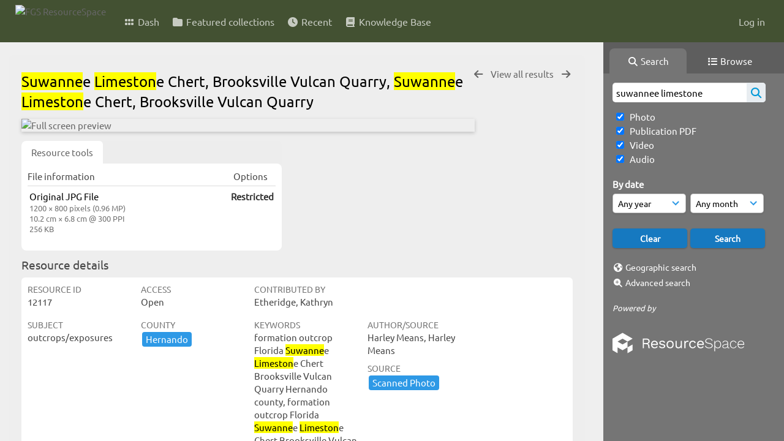

--- FILE ---
content_type: text/html; charset=UTF-8
request_url: https://resourcespace.dep.state.fl.us/pages/ajax/comments_handler.php?ref=12117&_=1768624365729
body_size: 1898
content:

        <script src="/js/tagging.js"></script>
        <script type="text/javascript">

            var regexEmail = new RegExp ("[a-zA-Z0-9._%-]+@[a-zA-Z0-9.-]+\.[a-zA-Z]{2,4}");

            function validateAnonymousComment(obj) {
                return (
                    regexEmail.test (String(obj.email.value).trim()) &&
                    String(obj.fullname.value).trim() != "" &&
                    validateComment(obj)
                )
            }

            function validateComment(obj) {
                return (String(obj.body.value).trim() != "");
            }

            function validateAnonymousFlag(obj) {
                return (
                    regexEmail.test (String(obj.email.value).trim()) &&
                    String(obj.fullname.value).trim() != "" &&
                    validateFlag(obj)
                )
            }

            function validateFlag(obj) {
                return (String(obj.comment_flag_reason.value).trim() != "");
            }

            function submitForm(obj) {
                jQuery.post(
                    '/pages/ajax/comments_handler.php?ref=12117&collection_mode=',
                    jQuery(obj).serialize(),
                    function(data)
                    {
                    jQuery('#comments_container').replaceWith(data);
                    }
                );
            }
        </script>

        <div id="comments_container">
        <div id="comment_form" class="comment_form_container">
            <form class="comment_form" action="javascript:void(0);" method="">    <input type="hidden" name="CSRFToken" value="143728c516eaa5b7aac298f4947af2f8090e8f672f85a95d240f4231876fa2e5f8e1bf61cddf7ecde9cb0c81401158c0dd3d91c7c7c6167c06efccdc73c77f24@@[base64]@@21b7512fc8c7f221a3e214a3cc3a73c913b98a3fee587cef58df22e850b75e8c">
                    <input id="comment_form_collection_ref" type="hidden" name="collection_ref" value=""></input>
                <input id="comment_form_resource_ref" type="hidden" name="resource_ref" value="12117"></input>
                <textarea class="CommentFormBody" id="comment_form_body" name="body" maxlength="2000" placeholder="Add a comment. Use @(username) to tag people." onkeyup="TaggingProcess(this)"  data-api-native-csrf="{&quot;CSRFToken&quot;:&quot;0a52abf4bdffb900accc8d395753abd9f546022c07c059d038bbe2224e9d1c49035325fe771845c816f78e9cde3d47185e04502e8d137e1f273267b30b6a4861@@[base64]@@376c4150fc856a3a7866e98f1554520b86eb1d69f0988515dd800974ed88c8b7&quot;}"></textarea>
                <br />
                <input class="CommentFormFullname" id="comment_form_fullname" type="text" name="fullname" placeholder="Your Name (required)"></input>
                <input class="CommentFormEmail" id="comment_form_email" type="text" name="email" placeholder="Your E-mail (required)"></input>
                <input class="CommentFormWebsiteURL" id="comment_form_website_url" type="text" name="website_url" placeholder="Website"></input>
                <br />
                <input class="CommentFormSubmit" type="submit" value="Submit" onClick="if (validateAnonymousComment(this.parentNode)) { submitForm(this.parentNode) } else { alert ('Please ensure all mandatory fields are correctly completed'); } ;"></input>
            </form>
        </div> 	<!-- end of comment_form -->
</div>